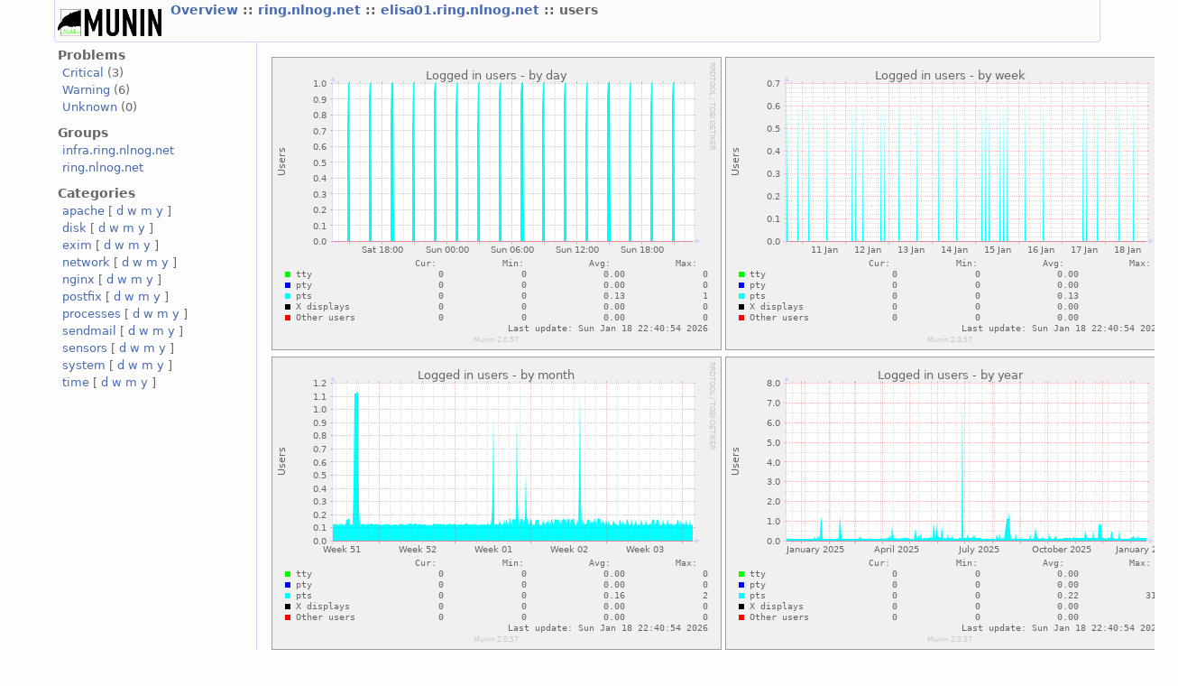

--- FILE ---
content_type: text/html
request_url: http://munin.infra.ring.nlnog.net/munin/ring.nlnog.net/elisa01.ring.nlnog.net/users.html
body_size: 2075
content:
<?xml version="1.0" encoding="iso-8859-1"?>
<!DOCTYPE html PUBLIC "-//W3C//DTD XHTML 1.1//EN"
          "http://www.w3.org/TR/xhtml11/DTD/xhtml11.dtd">
<html xmlns="http://www.w3.org/1999/xhtml" xml:lang="en">
<head>
  <link rel="stylesheet" href="../../static/style-new.css" type="text/css" />
  
  
    <meta http-equiv="refresh" content="300" />
  
  <title>
    users (Munin  :: ring.nlnog.net :: elisa01.ring.nlnog.net :: users)
  </title>
  <meta http-equiv="content-type" content="application/xhtml+xml; charset=iso-8859-1" />
  <meta name="author" content="Auto-generated by Munin" />
  <link rel="icon" type="image/vnd.microsoft.icon" href="../../static/favicon.ico" />
  <link rel="SHORTCUT ICON" href="../../static/favicon.ico"/>

</head>

<body>
<div id="header">
	<h1><a href="../.."><span class="logo"></span></a> <span class="currentpage">
	
		
			<a href="../..">
				Overview
			</a>
		
	
		 :: 
			<a href="../index.html">
				ring.nlnog.net
			</a>
		
	
		 :: 
			<a href="index.html">
				elisa01.ring.nlnog.net
			</a>
		
	
		 :: 
			
				users
			
		
	
	</span></h1>
	<p>
	
	
	</p>
</div>


<div id="main">
<div id="nav">
	<p class="navigationjump"><a href="#content">Skip navigation</a></p>
	<h2>Problems</h2>
	<ul>
		<li><a href="../../problems.html#critical">Critical</a> (3)</li>
		<li><a href="../../problems.html#warning">Warning</a> (6)</li>
		<li><a href="../../problems.html#unknown">Unknown</a> (0)</li>
	</ul>
	<h2>Groups</h2>
	<ul>
	
		<li><a href="../../infra.ring.nlnog.net/index.html">infra.ring.nlnog.net</a></li>
	
		<li><a href="../../ring.nlnog.net/index.html">ring.nlnog.net</a></li>
	
	</ul>
	<h2>Categories</h2>
	<ul>
	
		<li>
		<a href="../../apache-day.html">apache</a>
		[
			<a href="../../apache-day.html">d</a>
			<a href="../../apache-week.html">w</a>
			<a href="../../apache-month.html">m</a>
			<a href="../../apache-year.html">y</a>
		]
		</li>
	
		<li>
		<a href="../../disk-day.html">disk</a>
		[
			<a href="../../disk-day.html">d</a>
			<a href="../../disk-week.html">w</a>
			<a href="../../disk-month.html">m</a>
			<a href="../../disk-year.html">y</a>
		]
		</li>
	
		<li>
		<a href="../../exim-day.html">exim</a>
		[
			<a href="../../exim-day.html">d</a>
			<a href="../../exim-week.html">w</a>
			<a href="../../exim-month.html">m</a>
			<a href="../../exim-year.html">y</a>
		]
		</li>
	
		<li>
		<a href="../../network-day.html">network</a>
		[
			<a href="../../network-day.html">d</a>
			<a href="../../network-week.html">w</a>
			<a href="../../network-month.html">m</a>
			<a href="../../network-year.html">y</a>
		]
		</li>
	
		<li>
		<a href="../../nginx-day.html">nginx</a>
		[
			<a href="../../nginx-day.html">d</a>
			<a href="../../nginx-week.html">w</a>
			<a href="../../nginx-month.html">m</a>
			<a href="../../nginx-year.html">y</a>
		]
		</li>
	
		<li>
		<a href="../../postfix-day.html">postfix</a>
		[
			<a href="../../postfix-day.html">d</a>
			<a href="../../postfix-week.html">w</a>
			<a href="../../postfix-month.html">m</a>
			<a href="../../postfix-year.html">y</a>
		]
		</li>
	
		<li>
		<a href="../../processes-day.html">processes</a>
		[
			<a href="../../processes-day.html">d</a>
			<a href="../../processes-week.html">w</a>
			<a href="../../processes-month.html">m</a>
			<a href="../../processes-year.html">y</a>
		]
		</li>
	
		<li>
		<a href="../../sendmail-day.html">sendmail</a>
		[
			<a href="../../sendmail-day.html">d</a>
			<a href="../../sendmail-week.html">w</a>
			<a href="../../sendmail-month.html">m</a>
			<a href="../../sendmail-year.html">y</a>
		]
		</li>
	
		<li>
		<a href="../../sensors-day.html">sensors</a>
		[
			<a href="../../sensors-day.html">d</a>
			<a href="../../sensors-week.html">w</a>
			<a href="../../sensors-month.html">m</a>
			<a href="../../sensors-year.html">y</a>
		]
		</li>
	
		<li>
		<a href="../../system-day.html">system</a>
		[
			<a href="../../system-day.html">d</a>
			<a href="../../system-week.html">w</a>
			<a href="../../system-month.html">m</a>
			<a href="../../system-year.html">y</a>
		]
		</li>
	
		<li>
		<a href="../../time-day.html">time</a>
		[
			<a href="../../time-day.html">d</a>
			<a href="../../time-week.html">w</a>
			<a href="../../time-month.html">m</a>
			<a href="../../time-year.html">y</a>
		]
		</li>
	
	</ul>
</div>
 

<div id="content">
<h2>Service graphs</h2>

<table>
<tr>
  <td><a href="../../static/dynazoom.html?cgiurl_graph=/cgi-bin/munin-cgi-graph&amp;plugin_name=ring.nlnog.net/elisa01.ring.nlnog.net/users&amp;size_x=800&amp;size_y=400&amp;start_epoch=1768664677&amp;stop_epoch=1768772677">
		<img src="/cgi-bin/munin-cgi-graph/ring.nlnog.net/elisa01.ring.nlnog.net/users-day.png" 
		 alt="daily graph"
		 class="i"
		  
		 />
  </a></td>
  <td><a href="../../static/dynazoom.html?cgiurl_graph=/cgi-bin/munin-cgi-graph&amp;plugin_name=ring.nlnog.net/elisa01.ring.nlnog.net/users&amp;size_x=800&amp;size_y=400&amp;start_epoch=1768081477&amp;stop_epoch=1768772677">
		<img src="/cgi-bin/munin-cgi-graph/ring.nlnog.net/elisa01.ring.nlnog.net/users-week.png" 
		 alt="weekly graph" 
		 class="i"
		  
		 />
  </a></td>
</tr>
<tr>
  <td><a href="../../static/dynazoom.html?cgiurl_graph=/cgi-bin/munin-cgi-graph&amp;plugin_name=ring.nlnog.net/elisa01.ring.nlnog.net/users&amp;size_x=800&amp;size_y=400&amp;start_epoch=1765921477&amp;stop_epoch=1768772677">
		<img src="/cgi-bin/munin-cgi-graph/ring.nlnog.net/elisa01.ring.nlnog.net/users-month.png" 
		 alt="monthly graph" 
		 class="i"
		  
		 />
  </a></td>
  <td><a href="../../static/dynazoom.html?cgiurl_graph=/cgi-bin/munin-cgi-graph&amp;plugin_name=ring.nlnog.net/elisa01.ring.nlnog.net/users&amp;size_x=800&amp;size_y=400&amp;start_epoch=1734212677&amp;stop_epoch=1768772677">
		<img src="/cgi-bin/munin-cgi-graph/ring.nlnog.net/elisa01.ring.nlnog.net/users-year.png" 
		 alt="yearly graph" 
		 class="i"
		  
		 />
  </a></td>
</tr>
    <!-- .sum graphs.  One of the least used features of munin? -->

</table>	
<h2>Graph Information</h2>





<table id="legend">
<tr>
	<th class="field">Field</th>
	<th class="internal"><span title="For use in munin.conf">Internal name</span></th>
	<th class="type"><a href="..%2F../static/definitions.html#data_types">Type</a></th>
	<th class="warn">Warn</th>
	<th class="crit">Crit</th>
	<th class="info">Info</th>
</tr>

<tr class="oddrow">
	<td class="field">tty</td>
    <td class="internal"><span title="For use in munin.conf">tty</span></td>
    <td class="type">gauge</td>
    <td class="warn">&nbsp;</td>
    <td class="info">&nbsp;</td>
    <td>&nbsp;</td>
</tr>


<tr class="evenrow">
	<td class="field">pty</td>
    <td class="internal"><span title="For use in munin.conf">pty</span></td>
    <td class="type">gauge</td>
    <td class="warn">&nbsp;</td>
    <td class="info">&nbsp;</td>
    <td>&nbsp;</td>
</tr>


<tr class="oddrow">
	<td class="field">pts</td>
    <td class="internal"><span title="For use in munin.conf">pts</span></td>
    <td class="type">gauge</td>
    <td class="warn">&nbsp;</td>
    <td class="info">&nbsp;</td>
    <td>&nbsp;</td>
</tr>


<tr class="evenrow">
	<td class="field">X displays</td>
    <td class="internal"><span title="For use in munin.conf">X</span></td>
    <td class="type">gauge</td>
    <td class="warn">&nbsp;</td>
    <td class="info">&nbsp;</td>
    <td>Users logged in on an X display</td>
</tr>


<tr class="oddrow lastrow">
	<td class="field">Other users</td>
    <td class="internal"><span title="For use in munin.conf">other</span></td>
    <td class="type">gauge</td>
    <td class="warn">&nbsp;</td>
    <td class="info">&nbsp;</td>
    <td>Users logged in by indeterminate method</td>
</tr>


</table>

 <!-- services -->
</div>
</div>
<div id="footer">

<p class="navigation">
  
    
           <a href="../../index.html">
           Overview
           </a>
         
       
     
  
     ::
    <a href="../index.html">
    ring.nlnog.net
	     </a>
         
       
     
  
     ::
    <a href="index.html">
    elisa01.ring.nlnog.net
	     </a>
         
       
     
  
     
     
     :: System
     
     :: <select class="peers" onchange="window.open(this.options[this.selectedIndex].value,'_top')">
      <option value="">Graphs in same category</option>
       
        <option 
          
            value="">
          
        users</option>
                 
      
        <option 
          
            value="uptime.html">
          
        uptime</option>
                 
      
        <option 
          
            value="swap.html">
          
        swap</option>
                 
      
        <option 
          
            value="open_inodes.html">
          
        open inodes</option>
                 
      
        <option 
          
            value="open_files.html">
          
        open files</option>
                 
      
        <option 
          
            value="memory.html">
          
        memory</option>
                 
      
        <option 
          
            value="load.html">
          
        load</option>
                 
      
        <option 
          
            value="irqstats.html">
          
        irqstats</option>
                 
      
        <option 
          
            value="interrupts.html">
          
        interrupts</option>
                 
      
        <option 
          
            value="entropy.html">
          
        entropy</option>
                 
      
        <option 
          
            value="cpu.html">
          
        cpu</option>
                 
      
      </select>
      
             
</p>

<p class="tagline">This page was generated by <a href="http://www.munin-monitoring.org/">Munin</a> version 2.0.57 at 2026-01-18 21:44:32+0000 (UTC).</p>
</div>	


</body>
</html>
  
